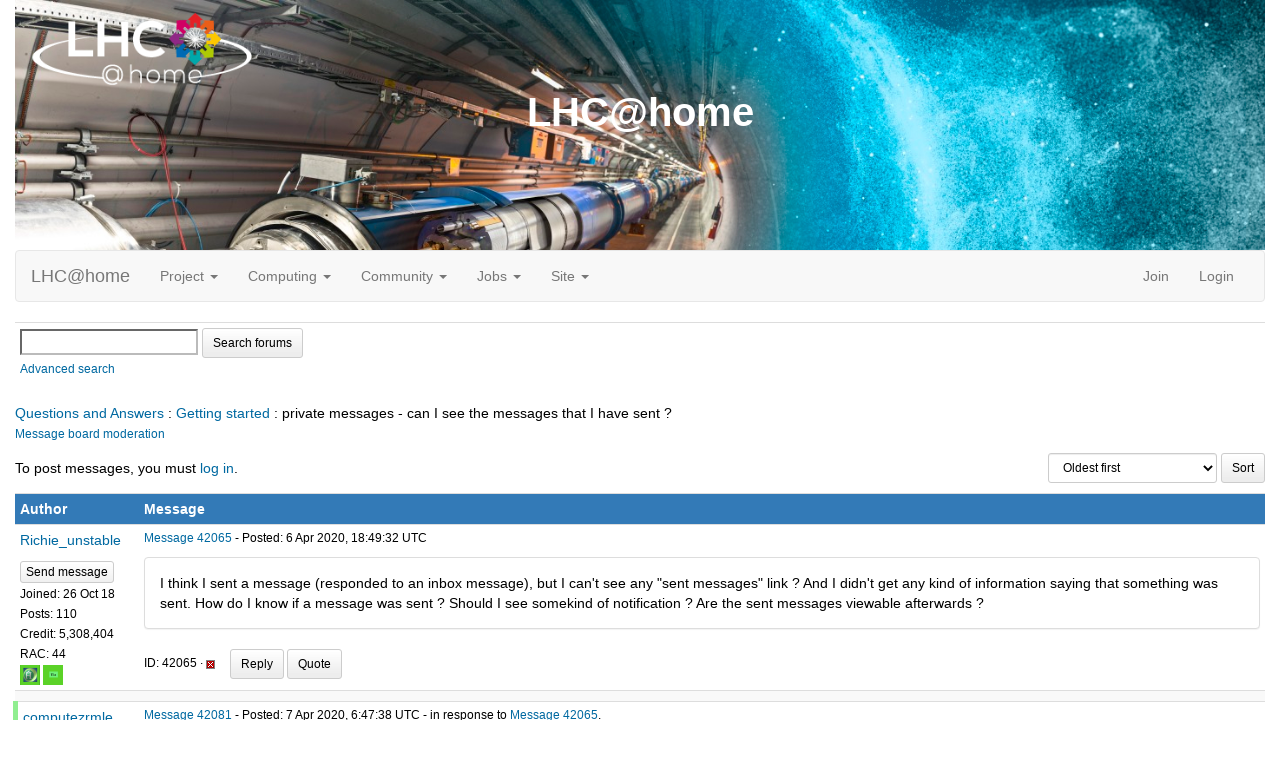

--- FILE ---
content_type: text/html; charset=utf-8
request_url: https://lhcathome.cern.ch/lhcathome/forum_thread.php?id=5381
body_size: 12152
content:
<!DOCTYPE html>
        <html lang="en">
        <head>
    
        <meta name="viewport" content="width=device-width, initial-scale=1">
    <title>private messages - can I see the messages that I have sent ?</title>

        <meta charset="utf-8">
    
            <link type="text/css" rel="stylesheet" href="https://lhcathome.cern.ch/lhcathome//bootstrap.min.css" media="all">
        
            <link rel=stylesheet type="text/css" href="https://lhcathome.cern.ch/lhcathome/white3.css">
        
        <link rel=alternate type="application/rss+xml" title="RSS 2.0" href="https://lhcathome.cern.ch/lhcathome/rss_main.php">
        </head>
    <body onload="jumpToUnread();">
<!-- SVN VERSIONS -->
<!-- $Id$ -->
<!-- $Id: pm.inc 14019 2007-11-01 23:04:39Z davea $ -->
<!-- $Id$ -->
<!-- $Id$ -->
<!-- $Id$ -->
<!-- $Id$ -->
<!-- $Id$ -->
<!-- $Id$ -->
<div class="container-fluid">
    <div id="banner"><h1>LHC@home<span></span></h1></div><nav class="navbar navbar-default">

  <div class="container-fluid">
    <div class="navbar-header">
      <button type="button" class="navbar-toggle" data-toggle="collapse" data-target="#myNavbar">
        <span class="icon-bar"></span>
        <span class="icon-bar"></span>
        <span class="icon-bar"></span>
      </button>
      <a class="navbar-brand" href=https://lhcathome.cern.ch/lhcathome/>LHC@home</a>
    </div>
    <div class="collapse navbar-collapse" id="myNavbar">
      <ul class="nav navbar-nav">
    
      <li class="dropdown">
        <a class="dropdown-toggle" data-toggle="dropdown" href="#">Project
        <span class="caret"></span></a>
        <ul class="dropdown-menu">
    
        </ul>
      </li>
    
      <li class="dropdown">
        <a class="dropdown-toggle" data-toggle="dropdown" href="#">Computing
        <span class="caret"></span></a>
        <ul class="dropdown-menu">
    <li><a href="https://lhcathome.cern.ch/lhcathome/prefs.php?subset=global">Preferences</a></li>
            <li><a href="https://lhcathome.cern.ch/lhcathome/server_status.php">Server status</a></li>
            <li><a href="https://lhcathome.cern.ch/lhcathome/stats.php">Statistics</a></li>
            <li><a href="https://lhcathome.cern.ch/lhcathome/apps.php">Applications</a></li>
            <li class="dropdown-header">Leader boards:</li>
            <li><a href="https://lhcathome.cern.ch/lhcathome/top_users.php">Participants</a></li>
            <li><a href="https://lhcathome.cern.ch/lhcathome/top_hosts.php">Computers</a></li>
            <li><a href="https://lhcathome.cern.ch/lhcathome/top_teams.php">Teams</a></li>
            
        </ul>
      </li>
    
      <li class="dropdown">
        <a class="dropdown-toggle" data-toggle="dropdown" href="#">Community
        <span class="caret"></span></a>
        <ul class="dropdown-menu">
    <li><a href="https://lhcathome.cern.ch/lhcathome/forum_index.php">Message boards</a></li>
            <li><a href="https://lhcathome.cern.ch/lhcathome/team.php">Teams</a></li>
            <li><a href="https://lhcathome.cern.ch/lhcathome/profile_menu.php">Profiles</a></li>
            <li><a href="https://lhcathome.cern.ch/lhcathome/edit_forum_preferences_form.php">Preferences</a></li>
            <li><a href="https://lhcathome.cern.ch/lhcathome/user_search.php">User search</a></li>
            <li><a href="https://lhcathome.cern.ch/lhcathome/uotd.php">User of the day</a></li>
            <li><a href="https://lhcathome.cern.ch/lhcathome/cert1.php">Certificate</a></li>
            
        </ul>
      </li>
    
      <li class="dropdown">
        <a class="dropdown-toggle" data-toggle="dropdown" href="#">Jobs
        <span class="caret"></span></a>
        <ul class="dropdown-menu">
    <li><a href="https://lhcathome.cern.ch/lhcathome/atlas_job.php">ATLAS Jobs</a></li>
            <li><a href="https://lhcathome.cern.ch/lhcathome/cms_job.php">CMS Jobs</a></li>
            <li><a href="https://lhcathome.cern.ch/lhcathome/lhcb_job.php">LHCb Jobs</a></li>
            <li><a href="https://sixtrack-boinc-status.web.cern.ch/sixtrack-boinc-status/">Sixtrack Jobs</a></li>
            <li><a href="http://mcplots-dev.cern.ch/production.php?view=status&plots=hourly#plots">Theory Jobs</a></li>
            
        </ul>
      </li>
    
      <li class="dropdown">
        <a class="dropdown-toggle" data-toggle="dropdown" href="#">Site
        <span class="caret"></span></a>
        <ul class="dropdown-menu">
    <li><a href="https://lhcathome.cern.ch/lhcathome/site_search.php">Site search</a></li>
            <li><a href="https://lhcathome.cern.ch/lhcathome/language_select.php">Languages</a></li>
            
        </ul>
      </li>
    
      </ul>
      <ul class="nav navbar-nav navbar-right">
    
                <li><a href="https://lhcathome.cern.ch/lhcathome/signup.php">Join</a></li>
                <li><a href="https://lhcathome.cern.ch/lhcathome/login_form.php">Login</a></li>
                
      </ul>
    </div>
  </div>
</nav>
    <form action="forum_search_action.php" method="POST">
    <div class="table">
      <table  width="100%" class="table table-condensed " >
    
        <tr>
    
        <td>
        <input type="hidden" name="search_max_time" value="0">
        <input type="hidden" name="search_forum" value="-1">
        <input type="hidden" name="search_sort" value="5">
        <input type="text" class="" name="search_keywords">
        <input class="btn btn-primary btn-sm" title="Search for words in forum messages" type="submit" value="Search forums"><br>
        <small><a href="forum_search.php">Advanced search</a></small>
        </td>
    </tr>
    </table>
        </div>
    </form>
    <p><span class=title>
            <a href="forum_help_desk.php">Questions and Answers</a> : 
            <a href="forum_forum.php?id=8">Getting started</a> : 
        private messages - can I see the messages that I have sent ?</span><br><small><a href=moderation.php>Message board moderation</a></small>

    <p>
    <form class="form-inline" action="forum_thread.php">
    <table width="100%" cellspacing=0 cellpadding=0>
    <tr>
    <td>
To post messages, you must <a href=login_form.php>log in</a>.</td><td align="right">
    <input type="hidden" name="id" value="5381">
    <div class="form-group">
<select style="color:#000;"class="form-control input-sm" style="width:240px" name="sort">"<option value="6">Oldest first</option>
<option value="5">Newest first</option>
<option value="7">Highest rated posts first</option>
</select>
 <input class="btn btn-default btn-sm" type="submit" value="Sort">
    </div>
    </td></tr></table>
    </form><p>
<div class="table">
      <table  width="100%" class="table table-condensed table-striped" >
    <tr><th  class="bg-primary">Author</th><th style="width: 100%" class="bg-primary">Message</th></tr>

        <tr>
        <td >
        <a name="42065"></a>
    <nobr> <a href="https://lhcathome.cern.ch/lhcathome/show_user.php?userid=577498">Richie_unstable</a></nobr><br><span class="small"><p> </p> <a href="pm.php?action=new&amp;userid=577498" title="Send Richie_unstable a private message" class="btn btn-primary btn-xs">Send message</a><br>Joined: 26 Oct 18<br>Posts: 110<br>Credit: 5,308,404<br>RAC: 44<br><img title="Joined ATLAS for over 1800 days " valign=top height=20 src=img/ATLASYearsEmerald-H.png> <img title="Total Credit over 1000000 in ATLAS" valign=top height=20 src=img/ATLASCreditEmerald-Tile.png> </span>
        </td>
        <td height="1%">
        <div class="small">
    <form action="forum_rate.php?post=42065" method="post"> <a href="forum_thread.php?id=5381&amp;postid=42065">Message 42065</a> - Posted: 6 Apr 2020, 18:49:32 UTC </form>
</div>
        <p>
    <div class="panel panel-default" style="word-break: break-word;">
            <div class="panel-body">I think I sent a message (responded to an inbox message), but I can't see any &quot;sent messages&quot; link ? And I didn't get any kind of information saying that something was sent. How do I know if a message was sent ? Should I see somekind of notification ? Are the sent messages viewable afterwards ?</div></div>
        <div class="small"
            <span>ID: 42065 &middot; <a href="forum_report_post.php?post=42065"><img class="icon" border="0" title="Report this post as offensive" alt="Report as offensive" src="img/report_post.png" height="9"></a>&nbsp;&nbsp;&nbsp;&nbsp; <a href="forum_reply.php?thread=5381&amp;post=42065&amp;no_quote=1#input" title="Post a reply to this message" class="btn btn-success btn-sm">Reply</a> <a href="forum_reply.php?thread=5381&amp;post=42065#input" title="Post a reply by quoting this message" class="btn btn-success btn-sm">Quote</a></span></td></tr>
        <tr><td colspan=2></td></tr>
    
        <tr>
        <td  style="border-left: 5px solid LightGreen" >
        <a name="42081"></a>
    <nobr> <a href="https://lhcathome.cern.ch/lhcathome/show_user.php?userid=107107">computezrmle</a></nobr><br><span class="small"><nobr>Volunteer moderator<nobr><br><nobr>Volunteer developer<nobr><br><nobr>Volunteer tester<nobr><br><nobr>Help desk expert<nobr><br><img width="100" height="100" src="user_profile/images/107107_avatar.jpg" alt="Avatar"><br><p> </p> <a href="pm.php?action=new&amp;userid=107107" title="Send computezrmle a private message" class="btn btn-primary btn-xs">Send message</a><br>Joined: 15 Jun 08<br>Posts: 2721<br>Credit: 295,759,647<br>RAC: 112,433<br><img title="Joined ATLAS for over 1800 days " valign=top height=20 src=img/ATLASYearsEmerald-H.png> <img title="Total Credit over 5000000 in ATLAS" valign=top height=20 src=img/ATLASCreditSapphire-muon.png> </span>
        </td>
        <td height="1%">
        <div class="small">
    <form action="forum_rate.php?post=42081" method="post"> <a href="forum_thread.php?id=5381&amp;postid=42081">Message 42081</a> - Posted: 7 Apr 2020, 6:47:38 UTC  - in response to <a href="forum_thread.php?id=5381&amp;postid=42065">Message 42065</a>. &nbsp; </form>
</div>
        <p>
    <div class="panel panel-default" style="word-break: break-word;">
            <div class="panel-body">I'm not 100% sure but AFAIK BOINC doesn't have a function to show the messages you sent.<br />
So, it's not just switched OFF here.<br />
<br />
A workaround would be that you add your own user data to the recipients field.<br />
Example:<br />
<pre style="white-space:pre-wrap;">007 (James Bond), 577498 (Richie_unstable)</pre><br />
This ensures you get a copy of your message in your inbox.<br />
However it doesn't ensure 007 gets the latest information regarding Blofeld.</div></div>
        <div class="small"
            <span>ID: 42081 &middot; <a href="forum_report_post.php?post=42081"><img class="icon" border="0" title="Report this post as offensive" alt="Report as offensive" src="img/report_post.png" height="9"></a>&nbsp;&nbsp;&nbsp;&nbsp; <a href="forum_reply.php?thread=5381&amp;post=42081&amp;no_quote=1#input" title="Post a reply to this message" class="btn btn-success btn-sm">Reply</a> <a href="forum_reply.php?thread=5381&amp;post=42081#input" title="Post a reply by quoting this message" class="btn btn-success btn-sm">Quote</a></span></td></tr>
        <tr><td colspan=2></td></tr>
    </table>
        </div>
    <script>function jumpToUnread(){};</script><p></p><span class=title>
            <a href="forum_help_desk.php">Questions and Answers</a> : 
            <a href="forum_forum.php?id=8">Getting started</a> : 
        private messages - can I see the messages that I have sent ?</span><p></p>
        <p class="text-center">
        <a class="brand boinc-logo" href="http://boinc.berkeley.edu/"><img align="middle" border="0" src="https://lhcathome.cern.ch/lhcathome/img/pb_boinc.gif" alt="Powered by BOINC"></a>
        </p>
        <br>
        <p class="text-center" href="https://home.cern/"> &copy;2026 <a href="https://home.cern/">CERN</a></p>
    
        <script src="https://lhcathome.cern.ch/lhcathome//jquery.min.js"></script>
        <script src="https://lhcathome.cern.ch/lhcathome//bootstrap.min.js"></script>
        </div>
        </body>
        </html>
    